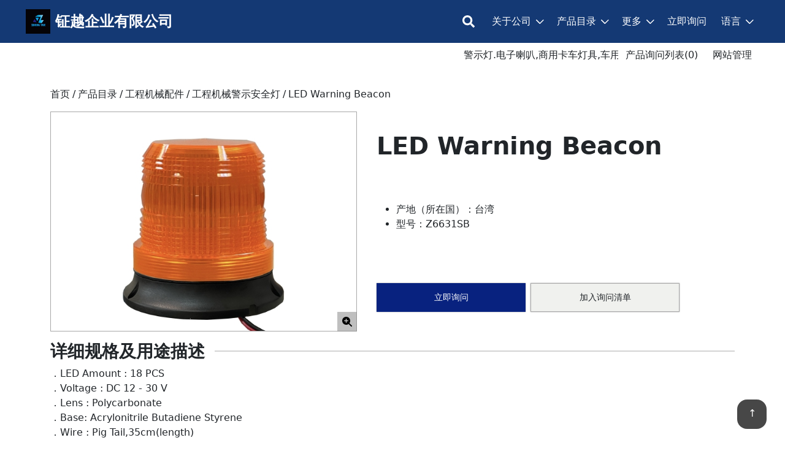

--- FILE ---
content_type: text/html
request_url: https://www.zheng-yue.com/gb/product/181308.html
body_size: 11878
content:





<!Doctype html>
<html lang="zh-Hans">
<head>
<meta charset="utf-8">
<meta http-equiv="X-UA-Compatible" content="IE=edge">
<meta name="viewport" content="width=device-width, initial-scale=1">

  <title>LED Warning Beacon | 工程机械警示安全灯 | 工程机械配件 | 钲越企业有限公司 | 产品资讯</title>
  
  <meta name="description" content="型号: Z6631SB | ．LED Amount : 18 PCS, ．Voltage : DC 12 - 30 V, ．Lens : Polycarbonate, ．Base: Acrylonitrile Butadiene Styrene, ．Wire : Pig Tail,35cm(length), ．Certification : IP65 / CE / RoHs, ．Size: 120(W)x110(H)mm,..." />

  <meta property="og:title" content="LED Warning Beacon | 工程机械警示安全灯 | 工程机械配件 | 钲越企业有限公司 | 产品资讯">
  <meta property="og:description" content="型号: Z6631SB | ．LED Amount : 18 PCS, ．Voltage : DC 12 - 30 V, ．Lens : Polycarbonate, ．Base: Acrylonitrile Butadiene Styrene, ．Wire : Pig Tail,35cm(length), ．Certification : IP65 / CE / RoHs, ．Size: 120(W)x110(H)mm,..." />
  <meta property="og:type" content="website">
  <meta property="og:image" content="https://www.cens.com/cens/supplier/17723/product/181308/BIG.jpg">
  <meta property="og:site_name" content="钲越企业有限公司">
  <meta property="og:street-address" content="220 新北市板桥区三民路2段193巷13号1楼"/>
	





































	<link rel="icon" href="//www.zheng-yue.com/LOGO.jpg" type="image/x-icon" />



	
	<link rel="canonical" href="//www.zheng-yue.com/gb/product/181308.html" />

  

  <link rel="stylesheet" href="https://www.cens.com/cens/rwd/030/css/bootstrap-reboot.min.css">
  <link rel="stylesheet" href="https://www.cens.com/cens/rwd/030/css/bootstrap-grid.min.css">
	<link rel="stylesheet" href="https://www.cens.com/cens/rwd/030/css/owl.carousel.min.css">
	<link rel="stylesheet" href="https://www.cens.com/cens/rwd/030/css/owl.theme.default.min.css">
  <link rel="stylesheet" href="https://www.cens.com/cens/rwd/030/css/base2.css">

	<style>
	#img-big {
    display: none;
    justify-content: center;
    align-items: center;
		position: fixed;
    background: #000000DD;
    width: 100%;
    height: 100%;
    z-index: 100;
    top: 0;
    left: 0;
		right: 0;
		bottom: 0;
	}
	#product-page-main {
	}
	#SpecAndDesc {
		display: grid;
    grid-template-columns: auto 1fr;
	}
	#SpecAndDesc:after {
		content: '';
		border-bottom: 1px solid var(--border-color);
    margin-left: 1rem;
    transform: translateY(-50%);
	}
	.pg-img-wrapper {
		display: flex;
		justify-content: center;
		z-index: 1;
	}
	.pg-mainimg {
		border: 1px solid var(--border-color);
	}
	.pg-info {
		word-break: break-all;
	}
	.detail {
		padding: 1rem 0 2rem;
	}
	.pg-img-zoomlink {position: relative; height: max-content;}
	.pg-img-zoomlink::after {
		content: "";
    background-color: #88888888;
    background-repeat: no-repeat;
    background-position: center;
    background-image: url('data:image/svg+xml,%3Csvg xmlns="http://www.w3.org/2000/svg" height="1em" viewBox="0 0 512 512"%3E%3Cpath d="M416 208c0 45.9-14.9 88.3-40 122.7L502.6 457.4c12.5 12.5 12.5 32.8 0 45.3s-32.8 12.5-45.3 0L330.7 376c-34.4 25.2-76.8 40-122.7 40C93.1 416 0 322.9 0 208S93.1 0 208 0S416 93.1 416 208zM184 296c0 13.3 10.7 24 24 24s24-10.7 24-24V232h64c13.3 0 24-10.7 24-24s-10.7-24-24-24H232V120c0-13.3-10.7-24-24-24s-24 10.7-24 24v64H120c-13.3 0-24 10.7-24 24s10.7 24 24 24h64v64z"/%3E%3C/svg%3E');
    width: 2rem;
    height: 2rem;
    position: absolute;
    right: 0;
    bottom: 0;
	}
	@media (min-width:992px) {
		.product-header {
				display: flex;
				justify-content: flex-start;
		}
		.pg-img-wrapper {
				flex: 0 1 auto;
		}
		.pg-info {
			flex: 0 1 50%;
			padding: 2rem;
			display: grid;
			align-content: space-between;
		}
	}
	</style>

	<!-- JS -->
	<script src="https://www.cens.com/cens/rwd/030/js/jquery-3.6.0.min.js"></script>
	<script src="https://www.cens.com/cens/rwd/030/js/bootstrap.min.js"></script>


<!-- JSON-LD -->
		<script type="application/ld+json">
		[{
			"@context" : "http://schema.org",
			"@type": "BreadcrumbList",
      "itemListElement": [{
        "@type": "ListItem",
        "position": 1,
        "name": "首页",
        "item": "//www.zheng-yue.com/gb/product/181308.htmlzh/home.html"
      },{
        "@type": "ListItem",
        "position": 2,
        "name": "工程机械警示安全灯",
        "item": "//www.zheng-yue.com/gb/product/181308.htmlzh/product/cate_26048_1.html"
      },{
        "@type": "ListItem",
        "position": 3,
        "name": "LED Warning Beacon"
      }]
		},{
			"@type" : "Product",
			"name" : "LED Warning Beacon",
			"image" : "https://www.cens.com/cens/supplier/17723/product/181308/BIG.jpg",
			"description" : "型号: Z6631SB | ．LED Amount : 18 PCS, ．Voltage : DC 12 - 30 V, ．Lens : Polycarbonate, ．Base: Acrylonitrile Butadiene Styrene, ．Wire : Pig Tail,35cm(length), ．Certification : IP65 / CE / RoHs, ．Size: 120(W)x110(H)mm,...",
			"offers" : {
				"@type" : "Offer",
				"url" : "//www.zheng-yue.com/gb/product/181308.htmlzh/product/181308.html",
				"availability": "in_stock",
				"seller": {
					"@type": "Organization",
					"name": "钲越企业有限公司"
				}
			}
		}]
		</script>
</head>

<body id="page-productmain" >

	<script type="text/javascript">
var cart, supid, objCart, objshowcart, objshowcart2;
$(function() {
	//localStorage.setItem("cart", "aa,bb,cc,dd,ee,FF,GG,HH");
	//localStorage.clear();

	// objshowcart = document.getElementById("showcart");
	// objshowcart.textContent = "(0)";
	// objshowcart2 = document.getElementById("showcart2");
	// objshowcart2.textContent = "(0)";
	$('.showcart').text("(0)");

	var objSupid = document.getElementById("f_SUP_ID");
	supid = objSupid.value;
	cart = localStorage["cart"+supid];
	if (cart == undefined) {
		cart = "";
	}
	objCart = document.getElementById("CART");
	objCart.value = cart;
	//alert("cart:"+objCart.value);

	if (objCart.value != "") {
		var aryPRD_ID =  objCart.value.split(",");
		// objshowcart.textContent = "(" + aryPRD_ID.length + ")";
		// objshowcart2.textContent = "(" + aryPRD_ID.length + ")";
		$('.showcart').text("(" + aryPRD_ID.length + ")");
		for (var i=0; i<aryPRD_ID.length; i++) {
			var PRD_ID = aryPRD_ID[i];
			ChangePRD(PRD_ID);
		}
	}

});

function AddCart(PRD_ID) {
	cart = objCart.value;
	if (cart.indexOf(PRD_ID) == -1) {
		if (cart == "") { cart = PRD_ID; }
		else { cart = cart + "," + PRD_ID; }
		ChangePRD(PRD_ID, 0);
	}
    else if(cart.indexOf(PRD_ID) >= 0){
		var aryPRD_ID = objCart.value.split(",");
		aryPRD_ID.splice(aryPRD_ID.indexOf(PRD_ID),1);
		cart = aryPRD_ID.toString();
		ChangePRD(PRD_ID, 1);
	}

	objCart.value = cart;
	if(objCart.value==''){
		$('.showcart').text("(0)");
	} else {
		var aryPRD_ID = objCart.value.split(",");
		$('.showcart').text("(" + aryPRD_ID.length + ")");
	}
	localStorage.setItem("cart"+supid, cart);
}

function ChangePRD(PRD_ID, unadded) {
var added_text = "已加入询问清单";
var unadded_text = "加入询问清单";

	var objCC = document.getElementById("cc"+PRD_ID);
	// if (objCC != null && unadded != 1) objCC.style = "background-color: rgb(187, 187, 187);";
	if (objCC != null && unadded != 1) {
        objCC.classList.add("selected");
        objCC.innerHTML = added_text;
    }
	else if (objCC != null && unadded == 1) {
        objCC.classList.remove("selected");
        objCC.innerHTML = unadded_text;
    }
	var objCC2 = document.getElementById("cc2"+PRD_ID);
	if (objCC2 != null && unadded != 1) objCC2.className = "btni fa fa-check-square-o";
	else if (objCC2 != null && unadded == 1) objCC2.className = "btni fa fa-shopping-cart";
	var objDD = document.getElementById("dd"+PRD_ID);
	if (objDD != null && unadded != 1) objDD.innerHTML = added_text;
	else if (objDD != null && unadded == 1) objDD.innerHTML = unadded_text;

	var objEE = document.getElementById("ee"+PRD_ID);
	if (objEE != null && unadded != 1) {
		objEE.style = "background-color: rgb(187, 187, 187);";
	} else if (objEE != null && unadded == 1) {
		objEE.style.background = "";
	}
	var objFF = document.getElementById("ff"+PRD_ID);
	if (objFF != null && unadded != 1) {
		objFF.className = "btni fa fa-check-square-o";
	} else if (objFF != null && unadded == 1) {
		objFF.className = "btni fa fa-shopping-cart";
	}
	var objFF2 = document.getElementById("ff2"+PRD_ID);
	if (objFF2 != null && unadded != 1) {
		objFF2.innerHTML = added_text;
	} else if (objFF2 != null && unadded == 1) {
		objFF2.innerHTML = unadded_text;
	}

}

function send() {
	if (typeof objPRD_ID !== 'undefined') {
		return;
		objCart.value = objPRD_ID.value;
	}

	if (objCart.value != "") {
		var obj = document.getElementById("frm_prodlist");
		obj.action = "/censv1/template/gb/AddCart";
		obj.submit();
	} else {
		alert("抱歉, 没有选择产品.");
	}
}
</script>
<form name="frm_prodlist" id="frm_prodlist" method="POST" action="">
    <input type="hidden" name="f_SUP_ID" id="f_SUP_ID" value="17723">
    <input type="hidden" name="TEMPLATE" id="TEMPLATE" value="aa_rwi030">
    <input type="hidden" name="CART" id="CART" value="">
</form>

<nav id="main-nav" class="navbar">
    <div class="container-fluid">
        
        <div class="supplier-title">
            
            <div class="supplier-logo">
                <a class="supplier-logo-link" href="../home.html">
                    <img src="https://www.cens.com/cens/supplier/17723/LOGO.jpg?xxx=1767761370471" alt="钲越企业有限公司 logo" class="standard-logo"/>
                </a>
            </div>
            
            
            <h2 class="supplier-name"><a href="../home.html">钲越企业有限公司</a></h2>
        </div>
        <div class="pc-icons">
            <a href="#" class="icon icon-search callsearch" aria-label="Toggle search bar" aria-expanded="false" aria-controls="search-wrapper"></a>
        </div>
        <div class="mobile-icons">
            <a href="#" class="icon icon-search callsearch" aria-label="Toggle search bar" aria-expanded="false" aria-controls="search-wrapper"></a>
            <a href="#" class="icon icon-bars callmenu" aria-label="Toggle mobile menu" aria-expanded="false" aria-controls="main-menu" data-bs-toggle="collapse" data-bs-target="#navbarSupportedContent" aria-controls="navbarSupportedContent"></a>
        </div>
        <div class="collapse navbar-collapse" id="navbarSupportedContent">
            <ul class="navbar-nav me-auto mb-2 mb-lg-0">
                
                <li class="nav-item dropdown">
                    <a class="nav-link dropdown-toggle" href="#" id="aboutDropdown" role="button"
                        data-bs-toggle="dropdown" aria-expanded="false">关于公司</a>
                    <div class="dropdown-menu" aria-labelledby="aboutDropdown">
                        <ul class="product-menu">
                            <li class="nav-item">
                                <a class="dropdown-item" href="../profile.html">公司简介</a>
                            </li>
                            
                            <li class="nav-item"><a class="dropdown-item" href="../whatsnew.html">最新讯息</a></li>
                            
                            
                        </ul>
                    </div>
                </li>
                <li class="nav-item dropdown">
                    <a class="nav-link dropdown-toggle" href="#" id="productDropdown" role="button"
                        data-bs-toggle="dropdown" aria-expanded="false">产品目录</a>
                        <div class="dropdown-menu fullwidth-menu" aria-labelledby="productDropdown">
                            <div class="menu-direction-control" style="">

                                <ul class="product-menu">
                                    
                                            <li class="nav-item"><a class="dropdown-item products-item" href="../product/cate_9227_1.html">
                                            商用汽车配件
                                             (79) 

                                            
                                            </a>
                                            <div class="product-nav active">
                                                <div class="product-grid">

                                                
                                                    <a class="pg-item" href="../product/74135.html">
                                                        <div class="pg-img">
                                                            <img src="https://www.cens.com/cens/supplier/17723/product/74135/MED.jpg?xxx=1767761370471" alt="车用触控开关 ">
                                                        </div>
                                                        <div class="pg-text">
                                                            <p>车用触控开关 </p>
                                                            <span>Z6900</span>
                                                        </div>
                                                    </a>
                                                    
                                                    <a class="pg-item" href="../product/74137.html">
                                                        <div class="pg-img">
                                                            <img src="https://www.cens.com/cens/supplier/17723/product/74137/MED.jpg?xxx=1767761370471" alt="车用触控开关">
                                                        </div>
                                                        <div class="pg-text">
                                                            <p>车用触控开关</p>
                                                            <span>Z1501</span>
                                                        </div>
                                                    </a>
                                                    
                                                    <a class="pg-item" href="../product/111474.html">
                                                        <div class="pg-img">
                                                            <img src="https://www.cens.com/cens/supplier/17723/product/111474/MED.jpg?xxx=1767761370471" alt="LED灯条">
                                                        </div>
                                                        <div class="pg-text">
                                                            <p>LED灯条</p>
                                                            <span>Z8600</span>
                                                        </div>
                                                    </a>
                                                    
                                                    <a class="pg-item" href="../product/116994.html">
                                                        <div class="pg-img">
                                                            <img src="https://www.cens.com/cens/supplier/17723/product/116994/MED.jpg?xxx=1767761370471" alt="LED灯条">
                                                        </div>
                                                        <div class="pg-text">
                                                            <p>LED灯条</p>
                                                            <span>Z8601-Rainbow(RGB) With controller</span>
                                                        </div>
                                                    </a>
                                                    
                                                    <a class="pg-item" href="../product/173946.html">
                                                        <div class="pg-img">
                                                            <img src="https://www.cens.com/cens/supplier/17723/product/173946/MED.jpg?xxx=1767761370471" alt="LED TAXI LIGHT">
                                                        </div>
                                                        <div class="pg-text">
                                                            <p>LED TAXI LIGHT</p>
                                                            <span>Z6842-LED</span>
                                                        </div>
                                                    </a>
                                                    
                                                    <a class="pg-item" href="../product/181271.html">
                                                        <div class="pg-img">
                                                            <img src="https://www.cens.com/cens/supplier/17723/product/181271/MED.jpg?xxx=1767761370471" alt="多功能感应辅助照明">
                                                        </div>
                                                        <div class="pg-text">
                                                            <p>多功能感应辅助照明</p>
                                                            <span>Z7619MS</span>
                                                        </div>
                                                    </a>
                                                    
                                                    <a class="pg-item" href="../product/181272.html">
                                                        <div class="pg-img">
                                                            <img src="https://www.cens.com/cens/supplier/17723/product/181272/MED.jpg?xxx=1767761370471" alt="多功能触控辅助照明">
                                                        </div>
                                                        <div class="pg-text">
                                                            <p>多功能触控辅助照明</p>
                                                            <span>Z7619SW</span>
                                                        </div>
                                                    </a>
                                                    
                                                    <a class="pg-item" href="../product/74073.html">
                                                        <div class="pg-img">
                                                            <img src="https://www.cens.com/cens/supplier/17723/product/74073/MED.jpg?xxx=1767761370471" alt="Day Time Running Light  ">
                                                        </div>
                                                        <div class="pg-text">
                                                            <p>Day Time Running Light  </p>
                                                            <span>Z6830</span>
                                                        </div>
                                                    </a>
                                                    
                                                    <a class="pg-item" href="../product/74662.html">
                                                        <div class="pg-img">
                                                            <img src="https://www.cens.com/cens/supplier/17723/product/74662/MED.jpg?xxx=1767761370471" alt="Day Time Running Light ">
                                                        </div>
                                                        <div class="pg-text">
                                                            <p>Day Time Running Light </p>
                                                            <span>Z6800</span>
                                                        </div>
                                                    </a>
                                                    
                                                    <a class="pg-item" href="../product/111267.html">
                                                        <div class="pg-img">
                                                            <img src="https://www.cens.com/cens/supplier/17723/product/111267/MED.jpg?xxx=1767761370471" alt="Day Time Running Light ">
                                                        </div>
                                                        <div class="pg-text">
                                                            <p>Day Time Running Light </p>
                                                            <span>Z6804</span>
                                                        </div>
                                                    </a>
                                                    
                                                    <a class="pg-item" href="../product/111473.html">
                                                        <div class="pg-img">
                                                            <img src="https://www.cens.com/cens/supplier/17723/product/111473/MED.jpg?xxx=1767761370471" alt="LED Light Strips ">
                                                        </div>
                                                        <div class="pg-text">
                                                            <p>LED Light Strips </p>
                                                            <span>Z8603</span>
                                                        </div>
                                                    </a>
                                                    
                                                    <a class="pg-item" href="../product/cate_9227_1.html">
                                                        <div class="pg-text">
                                                            <p class="show-more-text">显示更多产品...</p>
                                                        </div>
                                                    </a>
                                                    
                                                </div>
                                            </div>
                                            </li>
                                            
                                            <li class="nav-item"><a class="dropdown-item products-item" href="../product/cate_9228_1.html">
                                            工程机械配件
                                             (56) 

                                            
                                            </a>
                                            <div class="product-nav">
                                                <div class="product-grid">

                                                
                                                    <a class="pg-item" href="../product/126357.html">
                                                        <div class="pg-img">
                                                            <img src="https://www.cens.com/cens/supplier/17723/product/126357/MED.jpg?xxx=1767761370471" alt="照明灯">
                                                        </div>
                                                        <div class="pg-text">
                                                            <p>照明灯</p>
                                                            <span>Z6530-9 LED</span>
                                                        </div>
                                                    </a>
                                                    
                                                    <a class="pg-item" href="../product/126358.html">
                                                        <div class="pg-img">
                                                            <img src="https://www.cens.com/cens/supplier/17723/product/126358/MED.jpg?xxx=1767761370471" alt="照明灯">
                                                        </div>
                                                        <div class="pg-text">
                                                            <p>照明灯</p>
                                                            <span>Z6560-9 LED</span>
                                                        </div>
                                                    </a>
                                                    
                                                    <a class="pg-item" href="../product/126360.html">
                                                        <div class="pg-img">
                                                            <img src="https://www.cens.com/cens/supplier/17723/product/126360/MED.jpg?xxx=1767761370471" alt="照明灯 ">
                                                        </div>
                                                        <div class="pg-text">
                                                            <p>照明灯 </p>
                                                            <span>Z6323-14 LED</span>
                                                        </div>
                                                    </a>
                                                    
                                                    <a class="pg-item" href="../product/173957.html">
                                                        <div class="pg-img">
                                                            <img src="https://www.cens.com/cens/supplier/17723/product/173957/MED.jpg?xxx=1767761370471" alt="照明灯">
                                                        </div>
                                                        <div class="pg-text">
                                                            <p>照明灯</p>
                                                            <span>Z6340</span>
                                                        </div>
                                                    </a>
                                                    
                                                    <a class="pg-item" href="../product/173959.html">
                                                        <div class="pg-img">
                                                            <img src="https://www.cens.com/cens/supplier/17723/product/173959/MED.jpg?xxx=1767761370471" alt="照明灯">
                                                        </div>
                                                        <div class="pg-text">
                                                            <p>照明灯</p>
                                                            <span>Z6344</span>
                                                        </div>
                                                    </a>
                                                    
                                                    <a class="pg-item" href="../product/173964.html">
                                                        <div class="pg-img">
                                                            <img src="https://www.cens.com/cens/supplier/17723/product/173964/MED.jpg?xxx=1767761370471" alt="LED Work Light">
                                                        </div>
                                                        <div class="pg-text">
                                                            <p>LED Work Light</p>
                                                            <span>Z6501-72W</span>
                                                        </div>
                                                    </a>
                                                    
                                                    <a class="pg-item" href="../product/173965.html">
                                                        <div class="pg-img">
                                                            <img src="https://www.cens.com/cens/supplier/17723/product/173965/MED.jpg?xxx=1767761370471" alt="LED Work Light">
                                                        </div>
                                                        <div class="pg-text">
                                                            <p>LED Work Light</p>
                                                            <span>Z6500-36W</span>
                                                        </div>
                                                    </a>
                                                    
                                                    <a class="pg-item" href="../product/173972.html">
                                                        <div class="pg-img">
                                                            <img src="https://www.cens.com/cens/supplier/17723/product/173972/MED.jpg?xxx=1767761370471" alt="照明灯">
                                                        </div>
                                                        <div class="pg-text">
                                                            <p>照明灯</p>
                                                            <span>Z6530W</span>
                                                        </div>
                                                    </a>
                                                    
                                                    <a class="pg-item" href="../product/173973.html">
                                                        <div class="pg-img">
                                                            <img src="https://www.cens.com/cens/supplier/17723/product/173973/MED.jpg?xxx=1767761370471" alt="照明灯">
                                                        </div>
                                                        <div class="pg-text">
                                                            <p>照明灯</p>
                                                            <span>Z6506</span>
                                                        </div>
                                                    </a>
                                                    
                                                    <a class="pg-item" href="../product/173974.html">
                                                        <div class="pg-img">
                                                            <img src="https://www.cens.com/cens/supplier/17723/product/173974/MED.jpg?xxx=1767761370471" alt="照明灯">
                                                        </div>
                                                        <div class="pg-text">
                                                            <p>照明灯</p>
                                                            <span>Z6507</span>
                                                        </div>
                                                    </a>
                                                    
                                                    <a class="pg-item" href="../product/181274.html">
                                                        <div class="pg-img">
                                                            <img src="https://www.cens.com/cens/supplier/17723/product/181274/MED.jpg?xxx=1767761370471" alt="Snowplow Light">
                                                        </div>
                                                        <div class="pg-text">
                                                            <p>Snowplow Light</p>
                                                            <span>Z6516</span>
                                                        </div>
                                                    </a>
                                                    
                                                    <a class="pg-item" href="../product/cate_9228_1.html">
                                                        <div class="pg-text">
                                                            <p class="show-more-text">显示更多产品...</p>
                                                        </div>
                                                    </a>
                                                    
                                                </div>
                                            </div>
                                            </li>
                                            
                                            <li class="nav-item"><a class="dropdown-item products-item" href="../product/cate_21595_1.html">
                                            船舶配件
                                             (3) 

                                            
                                            </a>
                                            <div class="product-nav">
                                                <div class="product-grid">

                                                
                                                    <a class="pg-item" href="../product/126375.html">
                                                        <div class="pg-img">
                                                            <img src="https://www.cens.com/cens/supplier/17723/product/126375/MED.jpg?xxx=1767761370471" alt="Marker / Clearance LED Lights ">
                                                        </div>
                                                        <div class="pg-text">
                                                            <p>Marker / Clearance LED Lights </p>
                                                            <span>Z6392</span>
                                                        </div>
                                                    </a>
                                                    
                                                    <a class="pg-item" href="../product/173951.html">
                                                        <div class="pg-img">
                                                            <img src="https://www.cens.com/cens/supplier/17723/product/173951/MED.jpg?xxx=1767761370471" alt="Car Stop Light">
                                                        </div>
                                                        <div class="pg-text">
                                                            <p>Car Stop Light</p>
                                                            <span>Z6391-6</span>
                                                        </div>
                                                    </a>
                                                    
                                                    <a class="pg-item" href="../product/173958.html">
                                                        <div class="pg-img">
                                                            <img src="https://www.cens.com/cens/supplier/17723/product/173958/MED.jpg?xxx=1767761370471" alt="照明灯">
                                                        </div>
                                                        <div class="pg-text">
                                                            <p>照明灯</p>
                                                            <span>Z6342</span>
                                                        </div>
                                                    </a>
                                                    
                                                </div>
                                            </div>
                                            </li>
                                            
                                            <li class="nav-item"><a class="dropdown-item products-item" href="../product/cate_19549_1.html">
                                            全地形越野车照明灯
                                             (7) 

                                            
                                            </a>
                                            <div class="product-nav">
                                                <div class="product-grid">

                                                
                                                    <a class="pg-item" href="../product/123357.html">
                                                        <div class="pg-img">
                                                            <img src="https://www.cens.com/cens/supplier/17723/product/123357/MED.jpg?xxx=1767761370471" alt="照明灯">
                                                        </div>
                                                        <div class="pg-text">
                                                            <p>照明灯</p>
                                                            <span>Z6500-7</span>
                                                        </div>
                                                    </a>
                                                    
                                                    <a class="pg-item" href="../product/126359.html">
                                                        <div class="pg-img">
                                                            <img src="https://www.cens.com/cens/supplier/17723/product/126359/MED.jpg?xxx=1767761370471" alt="照明灯 ">
                                                        </div>
                                                        <div class="pg-text">
                                                            <p>照明灯 </p>
                                                            <span>Z6343-16 LED</span>
                                                        </div>
                                                    </a>
                                                    
                                                    <a class="pg-item" href="../product/173925.html">
                                                        <div class="pg-img">
                                                            <img src="https://www.cens.com/cens/supplier/17723/product/173925/MED.jpg?xxx=1767761370471" alt="240W LED WORK LIGHT BAR">
                                                        </div>
                                                        <div class="pg-text">
                                                            <p>240W LED WORK LIGHT BAR</p>
                                                            <span>Z6504</span>
                                                        </div>
                                                    </a>
                                                    
                                                    <a class="pg-item" href="../product/173960.html">
                                                        <div class="pg-img">
                                                            <img src="https://www.cens.com/cens/supplier/17723/product/173960/MED.jpg?xxx=1767761370471" alt="LED Work Light">
                                                        </div>
                                                        <div class="pg-text">
                                                            <p>LED Work Light</p>
                                                            <span>Z6503-180W</span>
                                                        </div>
                                                    </a>
                                                    
                                                    <a class="pg-item" href="../product/173961.html">
                                                        <div class="pg-img">
                                                            <img src="https://www.cens.com/cens/supplier/17723/product/173961/MED.jpg?xxx=1767761370471" alt="LED Work Light">
                                                        </div>
                                                        <div class="pg-text">
                                                            <p>LED Work Light</p>
                                                            <span>Z6505-288W</span>
                                                        </div>
                                                    </a>
                                                    
                                                    <a class="pg-item" href="../product/173962.html">
                                                        <div class="pg-img">
                                                            <img src="https://www.cens.com/cens/supplier/17723/product/173962/MED.jpg?xxx=1767761370471" alt="LED Work Light">
                                                        </div>
                                                        <div class="pg-text">
                                                            <p>LED Work Light</p>
                                                            <span>Z6504-240W</span>
                                                        </div>
                                                    </a>
                                                    
                                                    <a class="pg-item" href="../product/173963.html">
                                                        <div class="pg-img">
                                                            <img src="https://www.cens.com/cens/supplier/17723/product/173963/MED.jpg?xxx=1767761370471" alt="LED WORK LIGHT">
                                                        </div>
                                                        <div class="pg-text">
                                                            <p>LED WORK LIGHT</p>
                                                            <span>Z6502-120W</span>
                                                        </div>
                                                    </a>
                                                    
                                                </div>
                                            </div>
                                            </li>
                                            
                                            <li class="nav-item"><a class="dropdown-item products-item" href="../product/cate_9358_1.html">
                                            摩托车
                                             (2) 

                                            
                                            </a>
                                            <div class="product-nav">
                                                <div class="product-grid">

                                                
                                                    <a class="pg-item" href="../product/161365.html">
                                                        <div class="pg-img">
                                                            <img src="https://www.cens.com/cens/supplier/17723/product/161365/MED.jpg?xxx=1767761370471" alt="Motocycle Helmet Warning Light">
                                                        </div>
                                                        <div class="pg-text">
                                                            <p>Motocycle Helmet Warning Light</p>
                                                            <span>Z8504</span>
                                                        </div>
                                                    </a>
                                                    
                                                    <a class="pg-item" href="../product/173945.html">
                                                        <div class="pg-img">
                                                            <img src="https://www.cens.com/cens/supplier/17723/product/173945/MED.jpg?xxx=1767761370471" alt="Motorcycle License Plate Light">
                                                        </div>
                                                        <div class="pg-text">
                                                            <p>Motorcycle License Plate Light</p>
                                                            <span>Z8500</span>
                                                        </div>
                                                    </a>
                                                    
                                                </div>
                                            </div>
                                            </li>
                                            
                                            <li class="nav-item"><a class="dropdown-item products-item" href="../product/cate_23511_1.html">
                                            汽车外饰配件
                                             (1) 

                                            
                                            </a>
                                            <div class="product-nav">
                                                <div class="product-grid">

                                                
                                                    <a class="pg-item" href="../product/174008.html">
                                                        <div class="pg-img">
                                                            <img src="https://www.cens.com/cens/supplier/17723/product/174008/MED.jpg?xxx=1767761370471" alt="LED Dome Light">
                                                        </div>
                                                        <div class="pg-text">
                                                            <p>LED Dome Light</p>
                                                            <span>Z6926</span>
                                                        </div>
                                                    </a>
                                                    
                                                </div>
                                            </div>
                                            </li>
                                            
                                            <li class="nav-item"><a class="dropdown-item products-item" href="../product/cate_23512_1.html">
                                            汽车内装配件
                                             (1) 

                                            
                                            </a>
                                            <div class="product-nav">
                                                <div class="product-grid">

                                                
                                                    <a class="pg-item" href="../product/111269.html">
                                                        <div class="pg-img">
                                                            <img src="https://www.cens.com/cens/supplier/17723/product/111269/MED.jpg?xxx=1767761370471" alt="ZY-828  ">
                                                        </div>
                                                        <div class="pg-text">
                                                            <p>ZY-828  </p>
                                                            <span>Z6840</span>
                                                        </div>
                                                    </a>
                                                    
                                                </div>
                                            </div>
                                            </li>
                                            
                                            <li class="nav-item"><a class="dropdown-item products-item" href="../product/cate_23513_1.html">
                                            Products
                                             (4) 

                                            
                                            </a>
                                            <div class="product-nav">
                                                <div class="product-grid">

                                                
                                                    <a class="pg-item" href="../product/112357.html">
                                                        <div class="pg-img">
                                                            <img src="https://www.cens.com/cens/supplier/17723/product/112357/MED.jpg?xxx=1767761370471" alt="4" Round LED Truck Light ">
                                                        </div>
                                                        <div class="pg-text">
                                                            <p>4" Round LED Truck Light </p>
                                                            <span>Z6363</span>
                                                        </div>
                                                    </a>
                                                    
                                                    <a class="pg-item" href="../product/156781.html">
                                                        <div class="pg-img">
                                                            <img src="https://www.cens.com/cens/supplier/17723/product/156781/MED.jpg?xxx=1767761370471" alt=" ">
                                                        </div>
                                                        <div class="pg-text">
                                                            <p> </p>
                                                            <span>Z6832 </span>
                                                        </div>
                                                    </a>
                                                    
                                                    <a class="pg-item" href="../product/173928.html">
                                                        <div class="pg-img">
                                                            <img src="https://www.cens.com/cens/supplier/17723/product/173928/MED.jpg?xxx=1767761370471" alt="Car Turning Light">
                                                        </div>
                                                        <div class="pg-text">
                                                            <p>Car Turning Light</p>
                                                            <span>Z6265</span>
                                                        </div>
                                                    </a>
                                                    
                                                    <a class="pg-item" href="../product/173935.html">
                                                        <div class="pg-img">
                                                            <img src="https://www.cens.com/cens/supplier/17723/product/173935/MED.jpg?xxx=1767761370471" alt="Car Stop Light">
                                                        </div>
                                                        <div class="pg-text">
                                                            <p>Car Stop Light</p>
                                                            <span>Z6296</span>
                                                        </div>
                                                    </a>
                                                    
                                                </div>
                                            </div>
                                            </li>
                                            
                                    
                                    <li class="nav-item">
                                        <a class="dropdown-item" href="../product/index1.html">全部产品</a>
                                    </li>
                                </ul>
                            </div>
                        </div>
                </li>
                
                <li class="nav-item dropdown">
                    <a class="nav-link dropdown-toggle " href="#" id="moreAbout" role="button"
                        data-bs-toggle="dropdown" aria-expanded="false">更多</a>
                    <div class="dropdown-menu" aria-labelledby="moreAbout">
                        <ul class="product-menu">
                            
                            
                            
                            <li class="nav-item"><a class="dropdown-item" href="../showinfo.html">展览讯息</a></li>
                            
                            
                            
                            <li class="nav-item"><a class="dropdown-item" href="../avi.html">影片专区</a></li>
                            
                            
                            
                        </ul>
                    </div>
                </li>
                
                
                <li class="nav-item">
                    <a class="nav-link" href="/censv1/template/gb/AddInquiry?f_SUP_ID=17723&TEMPLATE=aa_rwi030&f_REF_URL=../">立即询问</a>
                </li>
                <div class="d-block d-lg-none">
                    <hr>
                    <li class="nav-item">
                        <a class="nav-link" href="javascript:send();">产品询问列表 <span class="showcart">(100)</span></a>
                    </li>
                    

                    
                    <li class="nav-item"><a class="nav-link" href="https://vip.cens.com/censv1/vip/login.jsp">网站管理</a></li>
                </div>
                
                <li class="nav-item dropdown">
                    <a class="nav-link dropdown-toggle" href="#" id="aboutDropdown" role="button" data-bs-toggle="dropdown" aria-expanded="false">语言</a>
                    <div class="dropdown-menu" aria-labelledby="productDropdown">
                        <ul class="product-menu">
                            <li class="nav-item"><a class="dropdown-item" href="../../home.html">English</a></li>
                            <li class="nav-item"><NOCONVERT><a class="dropdown-item" href="../../zh/home.html">繁体中文</a></NOCONVERT></li>
                            <li class="nav-item"><a class="dropdown-item" href="../../gb/home.html">简体中文</a></li>
                            
                        </ul>
                    </div>
                </li>
            </ul>




        </div>
    </div>
</nav>

<div id="search-wrapper">
    <div class="overlay-search">
        <h3 class="search-title">产品搜寻</h3>
        <form role="search" class="search-form" name="ke" id="ke" method="get" action="/censv1/template/gb/rwi_search_result.jsp">
            <div class="search-form-content">
                <input type="search" value="" name="keyword" id="keyword" class="search-input" placeholder="搜索..." required="" aria-required="true" aria-label="搜索...">
                <div class="search-button">
                    <input type="submit" class="search-submit icon-search" aria-label="搜寻" value="">
                </div>
            </div>
            <input type="hidden" name="SUP_ID" id="SUP_ID" value="17723">
            <input type="hidden" name="f_REF_URL" id="f_REF_URL" value="../">
            <input type="hidden" name="template" id="template" value="aa_rwi030">
        </form>
        <a href="#" role="button"aria-label="Close Search" class="close-search"></a>
    </div>
</div>
<script>
    $(function(){

        $(".products-item").hover(function () {
                $(".product-nav").removeClass("active");
            $(this).next(".product-nav").addClass("active");
            })

        $(".callsearch").on("click", function (e) {
            e.preventDefault();
            $("#search-wrapper").addClass('open');
            $('.overlay-search').css("top","0");
            $('#keyword').focus();
            e.stopPropagation();
        })
        
        $("#search-wrapper, .close-search").on("click keyup", function (event) {
            if (event.target == this || event.target.className == 'close' || event.keyCode == 27) {
                $("#search-wrapper").removeClass('open');
            }
        })
    })
</script>

	<nav id="sub-nav" class="navbar">
    <div class="container-fluid">
        <div id="marquee"><p>警示灯.电子喇叭,商用卡车灯具,车用配件,继电器,LED照明,车用模组 专业工厂</p></div>
        <ul class="nav d-none d-lg-flex">
            <li class="nav-item">
                <a class="nav-link" href="javascript:send();">产品询问列表 <span class="showcart">(100)</span></a>
            </li>
            

            
            <li class="nav-item"><a class="nav-link" href="https://vip.cens.com/censv1/vip/login.jsp">网站管理</a></li>
        </ul>
    </div>
</nav>

	<div class="container">
		<div class="whiteMaru"></div>
		<!-- 面包屑 -->
		<ul class="breadcrumb">
			<li><a href="../home.html">首页</a></li>
			<li><a href="../product/index1.html">产品目录</a></li>
			<li><a href="cate_9228_1.html">工程机械配件</a></li>
			<li><a href="cate_26048_1.html">工程机械警示安全灯</a></li>
			<li class="active"><a href="#">LED Warning Beacon</a></li>
		</ul>
	</div>
  <main id="main">
		<script language="javascript">
			var IS_SHOW_PRODUCT = "Y";
		</script>
		
		<article id="product-page-main">
			<div class="container">
				<header class="product-header">
					<div class="pg-img-wrapper">
						<a class="pg-img-zoomlink" href="#img-big"><img class="pg-mainimg" width="500" height="500" alt="LED Warning Beacon" src="https://www.cens.com/cens/supplier/17723/product/181308/BIG.jpg"></a>
					</div>
					<div class="pg-info">
						
						<h1 id="ProductName">LED Warning Beacon</h1>
						
						<ul class="pro-info">
							
							<li>产地（所在国）：<span>台湾</span></li>
							
							
							<li>型号：<span>Z6631SB</span></li>
							
							
							
							
							
							
							
						</ul>
						<div class="pdBuGroup">
							<a class="pd-btn btnInquire" href="/censv1/template/gb/AddInquiry?f_SUP_ID=17723&PRD_ID=181308&TEMPLATE=aa_rwi030">立即询问</a>
							<a class="pd-btn btnAddCart" href="javascript:AddCart('181308')" id="ee181308">加入询问清单</a>
						</div>
					</div>
				</header>
			</div>
			<article class="detail">
				<div class="container">
				
				<h3 id="SpecAndDesc">详细规格及用途描述</h3>
				<div class="pg-desc">
						
						<p>
							．LED Amount : 18 PCS
<br />
．Voltage : DC 12 - 30 V
<br />
．Lens : Polycarbonate
<br />
．Base: Acrylonitrile Butadiene Styrene
<br />
．Wire : Pig Tail,35cm(length)
<br />
．Certification : IP65 / CE / RoHs
<br />
．Size: 120(W)x110(H)mm
<br />
．Packing : White Box

						</p>
						

						

						
					</div>
				</div>
			</article>
		</article>

		
		
		<aside id="related">
			<div class="container text-center">
					<h3>相关产品</h3>
			</div>

			<div id="related-list" class="owl-carousel">
				
				<div class="related-item">
						<a class="pdInSlideImg" href="111281.html">
								<img src="https://www.cens.com/cens/supplier/17723/product/111281/MED.jpg?xxx=1767761370471" alt="Strobe Warning Light ">
						</a>
						<div class="related-product_info">
							<h6><a href="111281.html">Strobe Warning Light </a></h6>
							<div class="add-to-cart">
								<button class="btn btnAddCart" onclick="AddCart('111281');" id="cc111281"> 加入询问清单</button>
							</div>
						</div>
				</div>
				
				<div class="related-item">
						<a class="pdInSlideImg" href="111642.html">
								<img src="https://www.cens.com/cens/supplier/17723/product/111642/MED.jpg?xxx=1767761370471" alt="Strobe Warning Light ">
						</a>
						<div class="related-product_info">
							<h6><a href="111642.html">Strobe Warning Light </a></h6>
							<div class="add-to-cart">
								<button class="btn btnAddCart" onclick="AddCart('111642');" id="cc111642"> 加入询问清单</button>
							</div>
						</div>
				</div>
				
				<div class="related-item">
						<a class="pdInSlideImg" href="112117.html">
								<img src="https://www.cens.com/cens/supplier/17723/product/112117/MED.jpg?xxx=1767761370471" alt="LED Warning Light ">
						</a>
						<div class="related-product_info">
							<h6><a href="112117.html">LED Warning Light </a></h6>
							<div class="add-to-cart">
								<button class="btn btnAddCart" onclick="AddCart('112117');" id="cc112117"> 加入询问清单</button>
							</div>
						</div>
				</div>
				
				<div class="related-item">
						<a class="pdInSlideImg" href="131924.html">
								<img src="https://www.cens.com/cens/supplier/17723/product/131924/MED.jpg?xxx=1767761370471" alt="LED Rotary Warning Light ">
						</a>
						<div class="related-product_info">
							<h6><a href="131924.html">LED Rotary Warning Light </a></h6>
							<div class="add-to-cart">
								<button class="btn btnAddCart" onclick="AddCart('131924');" id="cc131924"> 加入询问清单</button>
							</div>
						</div>
				</div>
				
				<div class="related-item">
						<a class="pdInSlideImg" href="149310.html">
								<img src="https://www.cens.com/cens/supplier/17723/product/149310/MED.jpg?xxx=1767761370471" alt="Strobe Warning Light ">
						</a>
						<div class="related-product_info">
							<h6><a href="149310.html">Strobe Warning Light </a></h6>
							<div class="add-to-cart">
								<button class="btn btnAddCart" onclick="AddCart('149310');" id="cc149310"> 加入询问清单</button>
							</div>
						</div>
				</div>
				
				<div class="related-item">
						<a class="pdInSlideImg" href="149311.html">
								<img src="https://www.cens.com/cens/supplier/17723/product/149311/MED.jpg?xxx=1767761370471" alt="Strobe Warning Light ">
						</a>
						<div class="related-product_info">
							<h6><a href="149311.html">Strobe Warning Light </a></h6>
							<div class="add-to-cart">
								<button class="btn btnAddCart" onclick="AddCart('149311');" id="cc149311"> 加入询问清单</button>
							</div>
						</div>
				</div>
				
				<div class="related-item">
						<a class="pdInSlideImg" href="149312.html">
								<img src="https://www.cens.com/cens/supplier/17723/product/149312/MED.jpg?xxx=1767761370471" alt="Strobe Warning Light ">
						</a>
						<div class="related-product_info">
							<h6><a href="149312.html">Strobe Warning Light </a></h6>
							<div class="add-to-cart">
								<button class="btn btnAddCart" onclick="AddCart('149312');" id="cc149312"> 加入询问清单</button>
							</div>
						</div>
				</div>
				
				<div class="related-item">
						<a class="pdInSlideImg" href="149313.html">
								<img src="https://www.cens.com/cens/supplier/17723/product/149313/MED.jpg?xxx=1767761370471" alt="Strobe Warning Light ">
						</a>
						<div class="related-product_info">
							<h6><a href="149313.html">Strobe Warning Light </a></h6>
							<div class="add-to-cart">
								<button class="btn btnAddCart" onclick="AddCart('149313');" id="cc149313"> 加入询问清单</button>
							</div>
						</div>
				</div>
				
				<div class="related-item">
						<a class="pdInSlideImg" href="149315.html">
								<img src="https://www.cens.com/cens/supplier/17723/product/149315/MED.jpg?xxx=1767761370471" alt="LED Warning Light ">
						</a>
						<div class="related-product_info">
							<h6><a href="149315.html">LED Warning Light </a></h6>
							<div class="add-to-cart">
								<button class="btn btnAddCart" onclick="AddCart('149315');" id="cc149315"> 加入询问清单</button>
							</div>
						</div>
				</div>
				
				<div class="related-item">
						<a class="pdInSlideImg" href="149317.html">
								<img src="https://www.cens.com/cens/supplier/17723/product/149317/MED.jpg?xxx=1767761370471" alt="LED Warning Light ">
						</a>
						<div class="related-product_info">
							<h6><a href="149317.html">LED Warning Light </a></h6>
							<div class="add-to-cart">
								<button class="btn btnAddCart" onclick="AddCart('149317');" id="cc149317"> 加入询问清单</button>
							</div>
						</div>
				</div>
				
				<div class="related-item">
						<a class="pdInSlideImg" href="149318.html">
								<img src="https://www.cens.com/cens/supplier/17723/product/149318/MED.jpg?xxx=1767761370471" alt="LED Warning Light ">
						</a>
						<div class="related-product_info">
							<h6><a href="149318.html">LED Warning Light </a></h6>
							<div class="add-to-cart">
								<button class="btn btnAddCart" onclick="AddCart('149318');" id="cc149318"> 加入询问清单</button>
							</div>
						</div>
				</div>
				
				<div class="related-item">
						<a class="pdInSlideImg" href="149319.html">
								<img src="https://www.cens.com/cens/supplier/17723/product/149319/MED.jpg?xxx=1767761370471" alt="LED Warning Light ">
						</a>
						<div class="related-product_info">
							<h6><a href="149319.html">LED Warning Light </a></h6>
							<div class="add-to-cart">
								<button class="btn btnAddCart" onclick="AddCart('149319');" id="cc149319"> 加入询问清单</button>
							</div>
						</div>
				</div>
				
				<div class="related-item">
						<a class="pdInSlideImg" href="149320.html">
								<img src="https://www.cens.com/cens/supplier/17723/product/149320/MED.jpg?xxx=1767761370471" alt="LED Warning Light ">
						</a>
						<div class="related-product_info">
							<h6><a href="149320.html">LED Warning Light </a></h6>
							<div class="add-to-cart">
								<button class="btn btnAddCart" onclick="AddCart('149320');" id="cc149320"> 加入询问清单</button>
							</div>
						</div>
				</div>
				
				<div class="related-item">
						<a class="pdInSlideImg" href="149321.html">
								<img src="https://www.cens.com/cens/supplier/17723/product/149321/MED.jpg?xxx=1767761370471" alt="LED Warning Light ">
						</a>
						<div class="related-product_info">
							<h6><a href="149321.html">LED Warning Light </a></h6>
							<div class="add-to-cart">
								<button class="btn btnAddCart" onclick="AddCart('149321');" id="cc149321"> 加入询问清单</button>
							</div>
						</div>
				</div>
				
				<div class="related-item">
						<a class="pdInSlideImg" href="151237.html">
								<img src="https://www.cens.com/cens/supplier/17723/product/151237/MED.jpg?xxx=1767761370471" alt="LED Rotary Warning Light ">
						</a>
						<div class="related-product_info">
							<h6><a href="151237.html">LED Rotary Warning Light </a></h6>
							<div class="add-to-cart">
								<button class="btn btnAddCart" onclick="AddCart('151237');" id="cc151237"> 加入询问清单</button>
							</div>
						</div>
				</div>
				
				<div class="related-item">
						<a class="pdInSlideImg" href="173921.html">
								<img src="https://www.cens.com/cens/supplier/17723/product/173921/MED.jpg?xxx=1767761370471" alt="LED Warning Light">
						</a>
						<div class="related-product_info">
							<h6><a href="173921.html">LED Warning Light</a></h6>
							<div class="add-to-cart">
								<button class="btn btnAddCart" onclick="AddCart('173921');" id="cc173921"> 加入询问清单</button>
							</div>
						</div>
				</div>
				
				<div class="related-item">
						<a class="pdInSlideImg" href="173922.html">
								<img src="https://www.cens.com/cens/supplier/17723/product/173922/MED.jpg?xxx=1767761370471" alt="LED Warning Light">
						</a>
						<div class="related-product_info">
							<h6><a href="173922.html">LED Warning Light</a></h6>
							<div class="add-to-cart">
								<button class="btn btnAddCart" onclick="AddCart('173922');" id="cc173922"> 加入询问清单</button>
							</div>
						</div>
				</div>
				
				<div class="related-item">
						<a class="pdInSlideImg" href="173923.html">
								<img src="https://www.cens.com/cens/supplier/17723/product/173923/MED.jpg?xxx=1767761370471" alt="Rotary Warning Light">
						</a>
						<div class="related-product_info">
							<h6><a href="173923.html">Rotary Warning Light</a></h6>
							<div class="add-to-cart">
								<button class="btn btnAddCart" onclick="AddCart('173923');" id="cc173923"> 加入询问清单</button>
							</div>
						</div>
				</div>
				
				<div class="related-item">
						<a class="pdInSlideImg" href="173929.html">
								<img src="https://www.cens.com/cens/supplier/17723/product/173929/MED.jpg?xxx=1767761370471" alt="Led Warning Light">
						</a>
						<div class="related-product_info">
							<h6><a href="173929.html">Led Warning Light</a></h6>
							<div class="add-to-cart">
								<button class="btn btnAddCart" onclick="AddCart('173929');" id="cc173929"> 加入询问清单</button>
							</div>
						</div>
				</div>
				
				<div class="related-item">
						<a class="pdInSlideImg" href="173953.html">
								<img src="https://www.cens.com/cens/supplier/17723/product/173953/MED.jpg?xxx=1767761370471" alt="">
						</a>
						<div class="related-product_info">
							<h6><a href="173953.html"></a></h6>
							<div class="add-to-cart">
								<button class="btn btnAddCart" onclick="AddCart('173953');" id="cc173953"> 加入询问清单</button>
							</div>
						</div>
				</div>
				
				<div class="related-item">
						<a class="pdInSlideImg" href="173966.html">
								<img src="https://www.cens.com/cens/supplier/17723/product/173966/MED.jpg?xxx=1767761370471" alt="LED Warning Light">
						</a>
						<div class="related-product_info">
							<h6><a href="173966.html">LED Warning Light</a></h6>
							<div class="add-to-cart">
								<button class="btn btnAddCart" onclick="AddCart('173966');" id="cc173966"> 加入询问清单</button>
							</div>
						</div>
				</div>
				
				<div class="related-item">
						<a class="pdInSlideImg" href="173967.html">
								<img src="https://www.cens.com/cens/supplier/17723/product/173967/MED.jpg?xxx=1767761370471" alt="LED Warning Light">
						</a>
						<div class="related-product_info">
							<h6><a href="173967.html">LED Warning Light</a></h6>
							<div class="add-to-cart">
								<button class="btn btnAddCart" onclick="AddCart('173967');" id="cc173967"> 加入询问清单</button>
							</div>
						</div>
				</div>
				
				<div class="related-item">
						<a class="pdInSlideImg" href="173968.html">
								<img src="https://www.cens.com/cens/supplier/17723/product/173968/MED.jpg?xxx=1767761370471" alt="">
						</a>
						<div class="related-product_info">
							<h6><a href="173968.html"></a></h6>
							<div class="add-to-cart">
								<button class="btn btnAddCart" onclick="AddCart('173968');" id="cc173968"> 加入询问清单</button>
							</div>
						</div>
				</div>
				
				<div class="related-item">
						<a class="pdInSlideImg" href="173969.html">
								<img src="https://www.cens.com/cens/supplier/17723/product/173969/MED.jpg?xxx=1767761370471" alt="">
						</a>
						<div class="related-product_info">
							<h6><a href="173969.html"></a></h6>
							<div class="add-to-cart">
								<button class="btn btnAddCart" onclick="AddCart('173969');" id="cc173969"> 加入询问清单</button>
							</div>
						</div>
				</div>
				
				<div class="related-item">
						<a class="pdInSlideImg" href="173970.html">
								<img src="https://www.cens.com/cens/supplier/17723/product/173970/MED.jpg?xxx=1767761370471" alt="">
						</a>
						<div class="related-product_info">
							<h6><a href="173970.html"></a></h6>
							<div class="add-to-cart">
								<button class="btn btnAddCart" onclick="AddCart('173970');" id="cc173970"> 加入询问清单</button>
							</div>
						</div>
				</div>
				
				<div class="related-item">
						<a class="pdInSlideImg" href="173971.html">
								<img src="https://www.cens.com/cens/supplier/17723/product/173971/MED.jpg?xxx=1767761370471" alt="">
						</a>
						<div class="related-product_info">
							<h6><a href="173971.html"></a></h6>
							<div class="add-to-cart">
								<button class="btn btnAddCart" onclick="AddCart('173971');" id="cc173971"> 加入询问清单</button>
							</div>
						</div>
				</div>
				
				<div class="related-item">
						<a class="pdInSlideImg" href="173979.html">
								<img src="https://www.cens.com/cens/supplier/17723/product/173979/MED.jpg?xxx=1767761370471" alt="LED Warning Light">
						</a>
						<div class="related-product_info">
							<h6><a href="173979.html">LED Warning Light</a></h6>
							<div class="add-to-cart">
								<button class="btn btnAddCart" onclick="AddCart('173979');" id="cc173979"> 加入询问清单</button>
							</div>
						</div>
				</div>
				
				<div class="related-item">
						<a class="pdInSlideImg" href="173980.html">
								<img src="https://www.cens.com/cens/supplier/17723/product/173980/MED.jpg?xxx=1767761370471" alt="Strobe Light">
						</a>
						<div class="related-product_info">
							<h6><a href="173980.html">Strobe Light</a></h6>
							<div class="add-to-cart">
								<button class="btn btnAddCart" onclick="AddCart('173980');" id="cc173980"> 加入询问清单</button>
							</div>
						</div>
				</div>
				
				<div class="related-item">
						<a class="pdInSlideImg" href="173999.html">
								<img src="https://www.cens.com/cens/supplier/17723/product/173999/MED.jpg?xxx=1767761370471" alt="LED Warning Light Bar">
						</a>
						<div class="related-product_info">
							<h6><a href="173999.html">LED Warning Light Bar</a></h6>
							<div class="add-to-cart">
								<button class="btn btnAddCart" onclick="AddCart('173999');" id="cc173999"> 加入询问清单</button>
							</div>
						</div>
				</div>
				
				<div class="related-item">
						<a class="pdInSlideImg" href="179887.html">
								<img src="https://www.cens.com/cens/supplier/17723/product/179887/MED.jpg?xxx=1767761370471" alt="">
						</a>
						<div class="related-product_info">
							<h6><a href="179887.html"></a></h6>
							<div class="add-to-cart">
								<button class="btn btnAddCart" onclick="AddCart('179887');" id="cc179887"> 加入询问清单</button>
							</div>
						</div>
				</div>
				
				<div class="related-item">
						<a class="pdInSlideImg" href="181306.html">
								<img src="https://www.cens.com/cens/supplier/17723/product/181306/MED.jpg?xxx=1767761370471" alt="">
						</a>
						<div class="related-product_info">
							<h6><a href="181306.html"></a></h6>
							<div class="add-to-cart">
								<button class="btn btnAddCart" onclick="AddCart('181306');" id="cc181306"> 加入询问清单</button>
							</div>
						</div>
				</div>
				
				<div class="related-item">
						<a class="pdInSlideImg" href="181337.html">
								<img src="https://www.cens.com/cens/supplier/17723/product/181337/MED.jpg?xxx=1767761370471" alt="">
						</a>
						<div class="related-product_info">
							<h6><a href="181337.html"></a></h6>
							<div class="add-to-cart">
								<button class="btn btnAddCart" onclick="AddCart('181337');" id="cc181337"> 加入询问清单</button>
							</div>
						</div>
				</div>
				
				<div class="related-item">
						<a class="pdInSlideImg" href="181338.html">
								<img src="https://www.cens.com/cens/supplier/17723/product/181338/MED.jpg?xxx=1767761370471" alt="">
						</a>
						<div class="related-product_info">
							<h6><a href="181338.html"></a></h6>
							<div class="add-to-cart">
								<button class="btn btnAddCart" onclick="AddCart('181338');" id="cc181338"> 加入询问清单</button>
							</div>
						</div>
				</div>
				
				<div class="related-item">
						<a class="pdInSlideImg" href="182009.html">
								<img src="https://www.cens.com/cens/supplier/17723/product/182009/MED.jpg?xxx=1767761370471" alt="">
						</a>
						<div class="related-product_info">
							<h6><a href="182009.html"></a></h6>
							<div class="add-to-cart">
								<button class="btn btnAddCart" onclick="AddCart('182009');" id="cc182009"> 加入询问清单</button>
							</div>
						</div>
				</div>
				
				<div class="related-item">
						<a class="pdInSlideImg" href="182010.html">
								<img src="https://www.cens.com/cens/supplier/17723/product/182010/MED.jpg?xxx=1767761370471" alt="">
						</a>
						<div class="related-product_info">
							<h6><a href="182010.html"></a></h6>
							<div class="add-to-cart">
								<button class="btn btnAddCart" onclick="AddCart('182010');" id="cc182010"> 加入询问清单</button>
							</div>
						</div>
				</div>
				
				<div class="related-item">
						<a class="pdInSlideImg" href="182011.html">
								<img src="https://www.cens.com/cens/supplier/17723/product/182011/MED.jpg?xxx=1767761370471" alt="">
						</a>
						<div class="related-product_info">
							<h6><a href="182011.html"></a></h6>
							<div class="add-to-cart">
								<button class="btn btnAddCart" onclick="AddCart('182011');" id="cc182011"> 加入询问清单</button>
							</div>
						</div>
				</div>
				
				<div class="related-item">
						<a class="pdInSlideImg" href="149316.html">
								<img src="https://www.cens.com/cens/supplier/17723/product/149316/MED.jpg?xxx=1767761370471" alt="LED Warning Light  ">
						</a>
						<div class="related-product_info">
							<h6><a href="149316.html">LED Warning Light  </a></h6>
							<div class="add-to-cart">
								<button class="btn btnAddCart" onclick="AddCart('149316');" id="cc149316"> 加入询问清单</button>
							</div>
						</div>
				</div>
				
			</div>
		</aside>
		<style>
			/*相关产品*/
		#related .owl-stage {margin: 0 auto;display: flex;}
		#related {margin: 2rem 0;}
		#related .owl-item {
			display: flex;
			flex: 1 0 auto;
			align-items: stretch;
		}
		#related .owl-nav {
			position: absolute;
			width: 100%;
			top: 50%;
			display: flex;
			justify-content: space-between;
			align-items: center;
		}
		#related .owl-nav button {
			background: var(--main-color2);
			color: #fff;
			width: 1.8rem;
			height: 2rem;
			font-size: 1.5rem;
    	line-height: 1;
		}
		#related-list {
			position: relative;
			display: flex;
			flex-direction: row;
			justify-content: center;
		}
		.related-item {
			background-color: #fff;
			border: 1px solid #ddd;
			margin: 1.5rem 0.5rem;
			height: auto;
			width: 100%;
			display: flex;
			flex-direction: column;
			justify-content: space-between;
			text-align: center;
		}
		.pdInSlideImg {
			display: flex;
			max-height: 160px;
			justify-content: center;
			overflow: hidden;
		}
		.owl-carousel .pdInSlideImg img {
			width: auto; max-height: 100%;
		}
		.related-product_info {
			padding: 1rem;
		}

		</style>
		<script src="https://www.cens.com/cens/rwd/030/js/owl.carousel.min.js"></script>
		<script>
		$("#related-list").owlCarousel({
			items: 6, // 一次轮播几个项目
			loop: false, // 循环轮播
			margin: 0, // 与右边图片的距离
			nav: true, // 导航文字
			autoplay: true, // 自动轮播
			responsiveClass: true,
			autoplayTimeout: 2500, // 切换时间
			autoplayHoverPause: true, // 滑鼠经过时暂停
			responsive :{
				0: {
					items: 2,
					center: true
				},
				512: {
					items: 4
				},
				768: {
					items: 5
				},
				992 : {
					items: 6,
					center: false
				}
			}
		})
		</script>
		

		<script language="javascript">
			if (IS_SHOW_PRODUCT == "N") {
				document.getElementById("product-page-main").style.display = "none";
			} else {
				document.getElementById("product-page-main").style.display = "block";
			}
		</script>

	</main>
	<a class="lightbox" href="#_" id="img-big"><img class="pg-zoomimg" alt="" src="https://www.cens.com/cens/supplier/17723/product/181308/MAX.jpg"></a>
	<footer id="page-footer">

		<div class="container-fluid">
			<div class="row justify-content-end">
				<div class="col-xl-7 col-md-12 footer-1">
					<h3 class="footerCN">钲越企业有限公司</h3>
					<div class="row">
						<div class="col-md-6 col-12 footer-1-2">
							<div class="footer-parts1">
								<address>
									<h4 class="footer-heading">联络资讯</h4>
									<ul>
										
										<li>联络人：张小姐 (国外业务) , 谢小姐 (国内业务) , 谢先生 (总经理) </li>
										
										
										<li>Tel : 886-2-2952-9666</li>
										
										
										<li>Fax : 886-2-2955-0582</li>
										
										
										
										
										
										
										<li>220 新北市板桥区三民路2段193巷13号1楼</li>
										
										
										<li><a href="mailto:zhengyue@zheng-yue.com">zhengyue@zheng-yue.com</a></li>
										
										
										<li><a href="mailto:sales1@zheng-yue.com">sales1@zheng-yue.com</a></li>
										
										
										<li><a href="http://www.zheng-yue.com" target="_blank">www.zheng-yue.com</a></li>
										
									</ul>
								</address>
							</div>
						</div>
						<div class="col-md-6 col-12 footer-2">
							<div class="footer-parts1">

								
								

								
							</div>

							

						</div>
					</div>
				</div>
				<div class="col-xl-4 col-12 footer-3">
							<div class="footer-parts2">
								<h3>立即询问</h3>
								<form class="form-horizontal" action="/censv1/template/gb/AddInquiry">
									<div class="form-group">
										<textarea name="Message" class="footer-textarea form-control w-100" placeholder="写下你的信息..." rows="8"></textarea>
									</div>
									<input type="hidden" name="f_SUP_ID" value="17723" />
									<input type="hidden" name="TEMPLATE" value="aa_rwi030" />
									<div class="footer-btngroup">
										<button type="submit" class="btn btn-footer-submit">送出</button>
									</div>
								</form>
							</div>
				</div>
			</div>
	</div>
	<p id="copyright">Copyright © 2026 钲越企业有限公司 All Rights Reserved. Design by <u><a target="_blank" href="https://www.cens.com">CENS</a></u></p>
</footer>

<!-- Global site tag (gtag.js) - Google Analytics -->
<script async src="https://www.googletagmanager.com/gtag/js?id=G-H4EFHYP6K7"></script>
<script>
  window.dataLayer = window.dataLayer || [];
  function gtag(){dataLayer.push(arguments);}
  gtag('js', new Date());

  gtag('config', 'G-H4EFHYP6K7');
</script>

<!-- google script -->
<script type="text/javascript">
  (function(i,s,o,g,r,a,m){i['GoogleAnalyticsObject']=r;i[r]=i[r]||function(){
  (i[r].q=i[r].q||[]).push(arguments)},i[r].l=1*new Date();a=s.createElement(o),
  m=s.getElementsByTagName(o)[0];a.async=1;a.src=g;m.parentNode.insertBefore(a,m)
  })(window,document,'script','//www.google-analytics.com/analytics.js','ga');
  ga('create', 'UA-144668-1', 'auto');

  ga('create', 'UA-11503619-5', 'auto', {'name': 'newTracker'});  // New tracker.

  ga('require', 'displayfeatures');
  ga('send', 'pageview');
  
  ga('newTracker.send', 'pageview');

</script>
<script type="text/javascript">
	/* <![CDATA[ */
	var google_conversion_id = 982981598;
	var google_custom_params = window.google_tag_params;
	var google_remarketing_only = true;
	/* ]]> */
</script>
<div style="display:none">
<script type="text/javascript" src="//www.googleadservices.com/pagead/conversion.js"></script>
</div>
<noscript>
    <div style="display:inline;">
    <img height="1" width="1" style="border-style:none;" alt="" src="//googleads.g.doubleclick.net/pagead/viewthroughconversion/982981598/?value=0&amp;guid=ON&amp;script=0"/>
    </div>
</noscript>
<!-- end google script -->
<!-- Google Tag Manager -->
<script>(function(w,d,s,l,i){w[l]=w[l]||[];w[l].push({'gtm.start':
new Date().getTime(),event:'gtm.js'});var f=d.getElementsByTagName(s)[0],
j=d.createElement(s),dl=l!='dataLayer'?'&l='+l:'';j.async=true;j.src=
'https://www.googletagmanager.com/gtm.js?id='+i+dl;f.parentNode.insertBefore(j,f);
})(window,document,'script','dataLayer','GTM-NWQQ594');</script>
<!-- End Google Tag Manager -->
<a href="#" id="toTop" class="top-top-link" aria-label="回到顶端" onclick="toTop()">↑</a>
<script>
function toTop() {
	event.preventDefault();
	$('html,body').scrollTop(0);
}
</script>
<!--Publish time : 2026/1/7 下午 12:49:30 -->


	<div id="needPwd"	style="z-index: 99;width: 300px;background-color:white;position: fixed;height: 150px;left: 0;right: 0;top: 0;bottom: 0;margin: auto;visibility:hidden;">
	<table width="300" border="0"  cellpadding="3" cellspacing="2">
		<tr>
			<td height=150>
				<table cellspacing="2" cellpadding="3" align="center" style="border:1px #dfdfdf solid;">
					<tr>
						<td height=30>请输入通行码</td>
					</tr>
					<tr>
						<td align="center">
							<table cellpadding="3" border="0">
								<tr>
									<td height=42 align=right>&nbsp;&nbsp;<b>PIN:</b></td>
									<td><input type="text" name="pin" id="pin" size=6 /></td>
									<td align="left">
										<input name="cmdGo" type="button" value="GO" class="boxtitle5" onclick="javascript:verifyPin()" />&nbsp;&nbsp;
										<input type="hidden" name="prod_id" id="prod_id" value="" />
										<input type="hidden" name="pic_id" id="pic_id" value="" />
								 </td>
							</tr>
						 </table>与我们联络: <a href="/censv1/template/gb/AddInquiry?f_SUP_ID=17723&f_REF_URL=../">zhengyue@zheng-yue.com</a>
					 </td>
					</tr>
					<tr>
						<td align="right"><a href="javascript:hideEditArea('needPwd')">关闭视窗</a></td>
					</tr>
				</table>
			</td>
		</tr>
	</table>
	</div>
	
  <link rel="stylesheet" href="../../css_zh.css" />
	

	<script language="javascript">
	function showEditArea( divid, prodid, picid ) {
		var prodTxt = document.getElementById("prod_id");
		prodTxt.value = prodid;
		var picTxt = document.getElementById("pic_id");
		picTxt.value = picid;
		var dStyle = document.getElementById(divid);
		if (document.documentElement && !document.documentElement.scrollTop) {
			dStyle.style.top =  ((document.documentElement.clientHeight - dStyle.offsetHeight) / 2)  + "px";
			dStyle.style.left = ((document.documentElement.clientWidth - dStyle.offsetWidth) / 2)  + "px";
		}
		else if (document.documentElement && document.documentElement.scrollTop) {
			dStyle.style.top =  ( document.documentElement.scrollTop + ((document.documentElement.clientHeight - dStyle.offsetHeight) / 2) ) + "px";
			dStyle.style.left = ((document.documentElement.clientWidth - dStyle.offsetWidth) / 2) + "px";
		}
		else {
			dStyle.style.top =  (document.body.scrollTop + ((document.body.clientHeight - dStyle.offsetHeight) / 2))  + "px";
			dStyle.style.left = ((document.body.clientWidth - dStyle.offsetWidth) / 2) + "px";
		}

		dStyle.style.visibility = "visible";
	}

	function hideEditArea( divid ) {
		var dStyle = document.getElementById(divid).style;
		dStyle.visibility = "hidden";
	}

	function verifyPin() {
		var pin = document.getElementById('pin');
		if ( pin.value == '' ) {
			alert("pin cann't be empty.");
			return;
		}


		$.ajax({
			url: '/censv1/template/verify_pin.jsp?SUP_ID=17723&pin=' + pin.value,
			success: function(transport) {hideEditArea('needPwd');
						if ( transport == 'true' ) {
							var prodTxt = document.getElementById("prod_id");
							var picType = document.getElementById("pic_id").value;
								window.location.href = prodTxt.value + '.html';
						}
						else {alert( transport );
					}}
		});
	}

	//var thelightbox = document.getElementById('img-big');
	$('.pg-img-zoomlink').click(function(e){
		e.preventDefault();
		$('#img-big').css('display','flex');
	})
	$('#img-big').click(function(e){
		e.preventDefault();
		$(this).hide();
	})
	</script>

</body>
</html>




--- FILE ---
content_type: text/css
request_url: https://www.cens.com/cens/rwd/030/css/base2.css
body_size: 4299
content:
:root {
    --main-color1: #143974;
    --main-color2: #08227F;
    --main-color3: #00D1FF;
    /* --main-color4:; */
    /* --main-color5:; */
    --background-color: var(--bs-body-bg);
    --border-color: #a8a8a8;
    --navbar-height: 60px;
    --dark-over-gb: rgba(0, 0, 0, 0.2);
    --light-over-gb: rgba(255, 255, 255, 0.2);
    --header-bar-bg-color: var(--main-color1);
    --dropdown-menu-color: var(--main-color1);
    --mobile-menubtn-height: 2.6rem;
    --icon-menu: url('data: image/svg+xml, <svg xmlns="http://www.w3.org/2000/svg" viewBox="0 0 448 512"><path fill="currentColor" d="M16 132h416c8.837 0 16-7.163 16-16V76c0-8.837-7.163-16-16-16H16C7.163 60 0 67.163 0 76v40c0 8.837 7.163 16 16 16zm0 160h416c8.837 0 16-7.163 16-16v-40c0-8.837-7.163-16-16-16H16c-8.837 0-16 7.163-16 16v40c0 8.837 7.163 16 16 16zm0 160h416c8.837 0 16-7.163 16-16v-40c0-8.837-7.163-16-16-16H16c-8.837 0-16 7.163-16 16v40c0 8.837 7.163 16 16 16z"></path></svg>');
    --icon-arrowR: url('data: image/svg+xml, <svg version="1.1" viewBox="0 0 752 752" xmlns="http://www.w3.org/2000/svg"><path d="m277.02 600.95c-6.6289 0-13.734-2.3672-18.941-7.5781-10.418-10.418-10.418-26.992 0-37.414l179.48-179.96-179.49-179.48c-10.418-10.418-10.418-26.992 0-37.414 10.422-10.418 26.996-10.418 37.414-0.47266l198.43 198.43c5.2109 5.2109 7.5781 11.84 7.5781 18.941 0 7.1055-2.8398 13.734-7.5781 18.941l-198.43 198.43c-5.207 5.2109-11.84 7.5781-18.469 7.5781z" /></svg>');
    --icon-search: url('data: image/svg+xml, <svg xmlns="http://www.w3.org/2000/svg" viewBox="0 0 512 512"><path fill="currentColor" d="M505 442.7L405.3 343c-4.5-4.5-10.6-7-17-7H372c27.6-35.3 44-79.7 44-128C416 93.1 322.9 0 208 0S0 93.1 0 208s93.1 208 208 208c48.3 0 92.7-16.4 128-44v16.3c0 6.4 2.5 12.5 7 17l99.7 99.7c9.4 9.4 24.6 9.4 33.9 0l28.3-28.3c9.4-9.4 9.4-24.6.1-34zM208 336c-70.7 0-128-57.2-128-128 0-70.7 57.2-128 128-128 70.7 0 128 57.2 128 128 0 70.7-57.2 128-128 128z"></path></svg>');
}
body {
    position: relative;
    background-color: var(--background-color);
}
h1, h2, h3, h4, h5, h6 {font-weight: bold;}
a {
    text-decoration: none;
    color: inherit;
}
a:hover {
    color: inherit;
}
img {
    max-width: 100%;
    height: auto;
}
main {
    margin-bottom: 2rem;
}
.btn {
    display: inline-block;
    text-align: center;
    vertical-align: middle;
    border-width: 1px;
    cursor: pointer;
    line-height: normal;
    padding: .375rem .75rem;
    text-transform: capitalize;
    transition: all 0.3s ease-in-out;
}
.btn-group {
    position: relative;
    display: inline-flex;
    vertical-align: middle;
}
.btn-group>.btn-group:not(:first-child),
.btn-group>.btn:not(:first-child) {
    margin-left: -1px;
}
.btn-group-vertical>.btn, .btn-group>.btn {
    position: relative;
    flex: 1 1 auto;
}
.btn-group>.btn-group:not(:last-child)>.btn,
.btn-group>.btn:not(:last-child):not(.dropdown-toggle) {
    border-top-right-radius: 0;
    border-bottom-right-radius: 0;
}
.btn-group>.btn-group:not(:first-child)>.btn,
.btn-group>.btn:nth-child(n+3),
.btn-group>:not(.btn-check)+.btn {
    border-top-left-radius: 0;
    border-bottom-left-radius: 0;
}
.btn-radius {
    padding: 12px 35px;
    border-radius: 40px;
}
.nav {
    display: flex;
    flex-wrap: wrap;
    padding-left: 0;
    margin-bottom: 0;
    list-style: none;
}
.w-100 {width: 100%;}
.text-truncate {
    overflow: hidden;
    text-overflow: ellipsis;
    white-space: nowrap;
}
#toTop {
    display: block;
    width: 48px;
    height: 48px;
    text-align: center;
    position: fixed;
    right: 30px;
    bottom: 20px;
    border-radius: 1rem;
    background-color: #333;
    color: #fff;
    opacity: 0.8;
    padding: 0.7rem;
    z-index: 10;
}
/* Header */
#main-nav {
    background-color: var(--header-bar-bg-color);
    overflow: visible;
    color: #ffffff;
    position: fixed;
    top: 0;
    z-index: 10;
    width: 100%;
}
#main-nav + * {
    margin-top: var(--navbar-height);
}
#sub-nav {
    margin-bottom: 1rem;
}
@media (min-width: 992px) {
    .navbar {padding: 0 30px;}
}
.navbar.fixed-navbar {
    position: fixed;
    width: 100%;
    top: 0;
    z-index: 10;
}
.fixed-navbar ~ #wrapper {
    margin-top: 70px;
}
.navbar-toggler-icon {
    display: inline-block;
    width: 1.5em;
    height: 1.5em;
    vertical-align: middle;
    background-repeat: no-repeat;
    background-position: center;
    background-size: 100%;
    background-image: url("data:image/svg+xml,%3csvg xmlns='http://www.w3.org/2000/svg' viewBox='0 0 30 30'%3e%3cpath stroke='rgba%280, 0, 0, 0.55%29' stroke-linecap='round' stroke-miterlimit='10' stroke-width='2' d='M4 7h22M4 15h22M4 23h22'/%3e%3c/svg%3e");
}
.standard-logo {
    min-width: 100%;
    width: auto;
    height: 40px;
}
.supplier-title {
    display: flex;
}
.supplier-logo {
    flex: 0 0 auto;
    display: flex;
    align-items: center;
}
.supplier-name {
    color: #fff;
    margin: 0 0.5rem;
    display: flex;
    align-items: center;
    font-size: calc(0.75rem + .9vw);
}
.mobile-icons {
    flex: 1 0 80px;
    text-align: right;
}
#main-nav>.container-fluid {
    display: flex;
    flex-wrap: inherit;
    align-items: center;
    justify-content: space-between;
    height: 100%;
}
#sub-nav>.container-fluid {
    display: flex;
    flex-wrap: inherit;
    align-items: center;
    justify-content: flex-end;
    height: 100%;
}
#sub-nav .nav {
    flex: 0 1 auto;
}
#marquee {
    flex: 1 1 auto;
    position: relative; 
    overflow: hidden;
}
#marquee p {
    animation: scroll-left 20s linear infinite;
    text-align: center;
    margin: 0;
    white-space: nowrap;
}
.navbar-nav {
    margin: 0;
    padding: 0;
    z-index: 5;
}
.nav-link {
    display: flex;
    align-items: center;
    line-height: 1;
    height: 40px;
    padding: 12px;
    padding-right: 30px;
    position: relative;
    white-space: nowrap;
}
.navbar-nav, .dropdown-menu, .dropdown-menu ul {
    padding: 0;
    list-style-type: none;
}
.dropdown-menu {
    padding-left: 1rem;
}

.dropdown {
}
.dropdown.show .dropdown-menu .nav-item > a {
    height: var(--mobile-menubtn-height);
}
.product-menu .nav-item {
}
.dropdown-item {
    color: #fff;
    padding: 0 12px;
    display: block;
    position: relative;
}
.nav-item:hover, .nav-item > a:hover {
    background-color: var(--dark-over-gb);
    transition-property: color,background-color,border-color;
    transition-duration: .2s;
    transition-timing-function: linear;
}
.dropdown-toggle::after {
    content: "";
    position: absolute;
    right: 5px;
    -webkit-mask-image: var(--icon-arrowR);
    mask: var(--icon-arrowR);
    background-color: #fff;
    height: 1.3rem;
    width: 1.3rem;
    display: block;
    transition: transform;
    transition-duration: 0.1s;
}
#sub-nav .dropdown-toggle::after {
    background-color: #000;
}
.dropdown-toggle.show::after {
    transform: rotate(90deg);
}
/* .dropdown.open > a::after {
    transform: translateY(-50%) rotate(90deg);
} */
.product-nav {
    display: none;
}
.mobile-icons .icon {
    display: inline-block;
    width: 30px;
    height: 30px;
    margin-left: 10px;
    background-color: #fff;
}
.pc-icons .icon {
    display: inline-block;
    width: 20px;
    height: 20px;
    margin-left: 10px;
    background-color: #fff;
}
.mobile-icons .icon:first-child {
    margin-left: 0;
}
.icon-bars {
    -webkit-mask-image: var(--icon-menu);
    mask: var(--icon-menu);
}
.icon-search {
    -webkit-mask-image: var(--icon-search);
    mask: var(--icon-search);
}
#search-wrapper {
    visibility: hidden;
}
#search-wrapper.open {
    visibility: visible;
}
.overlay-search {
    display: flex;
    flex-direction: column;
    justify-content: center;
    align-items: center;
    position: fixed;
    top: -100vh;
    left: 0;
    right: 0;
    bottom: 0;
    width: 100vw;
    height: 100vh;
    background-color: rgb(88 88 88 / 88%);
    z-index: 10;
    transition: top 0.3s;
    --text-color: #fff; 
}
.open .overlay-search {
    animation-name: fixedin;
    animation-duration: .5s;
}
@keyframes fixedin {
    from {top:-100%} to {top:0%}
}

/* search bar */
.search-form-content {
    border-bottom: 2px solid #fff;
    display: flex;
    flex-direction: row;
    flex-wrap: nowrap;
    justify-content: space-between;
}
.search-title {
    color: var(--text-color);
}
.search-form {
    width: 90%;
}
.search-input {
    background-color: transparent;
    border: none;
    height: 40px;
    flex: 0 0 calc(100% - 50px);
    color: var(--text-color);
}
.search-submit {
    width: 40px;
    height: 40px;
    padding: 0;
    border: 0;
}
.close-search {
    position: absolute;
    top: 10%;
    right: 10%;
    --icon-size: 50px;
    width: var(--icon-size);
    height:var(--icon-size);
}
.close-search::after , .close-search::before {
    content: "";
    display: block;
    width:var(--icon-size);
    height: 3px;
    background-color: #fff;
    position: absolute;
    top: 50%;
}
.close-search::after {
    transform: rotateZ(-45deg);
}
.close-search::before {
    transform: rotateZ(45deg);
}

/* subordinate page */
#suboBanner {
    --border-height: 12px;
    width: 100%;
    height: calc(30vh + var(--border-height));
    color: #fff;
    background-color: var(--main-color1);
    background-position: center center;
    background-size: cover;
    border-bottom: var(--border-height) solid transparent;
    border-image: linear-gradient(to bottom right, var(--main-color2) 0%, var(--main-color3) 100%);
    border-image-slice: 1;
    margin-bottom: 1.5rem;
}
#suboBanner .d-flex {
    height: 100%;
    flex-direction: column;
    justify-content: center;
}
#suboBanner h1 {
    font-size: calc(2.2rem + .9vw);
    font-weight: bold;
    text-shadow: 3px 3px 0 black;
}
@media (min-width: 768px) {
    #suboBanner h1 {
        font-size: calc(3rem + .9vw);
    }
}
#suboBanner .breadcrumb {
    text-shadow: 1px 1px 0 black;
}
ul.breadcrumb {
    list-style: none;
    padding: 0;
    display: flex;
    flex-wrap: wrap;
    flex-direction: row;
}
ul.breadcrumb li:nth-last-child(n+2):after {
    content: '/';
    padding: 0 0.25rem;
}
/* Product Button */
.pdBuGroup {
    display: grid;
    grid-template-columns: 1fr 1fr;
    gap: 0.5rem;
    margin-top: 0.5rem;
}
.pd-btn {
    display: inline-block;
    font-size: 0.9rem;
    text-align: center;
    padding: 0.75rem 0.5rem;
    box-shadow: 0px 0px 2px var(--border-color);
}
.btnInquire, .btnmain {
    background-color: var(--main-color2);
    color: #fff;
    border: 1px solid;
    border-color: transparent;
    transition-duration: .3s;
    transition-timing-function: ease;
    transition-property: background-color, color, border-color;
}
.btnInquire:hover, .btnmain:hover {
    background-color: #fff;
    color: var(--main-color2);
    border-color: var(--main-color2);
}
.btnAddCart, .btnsub {
    background-color: #f0f1ee;
    border: 1px solid var(--border-color);
}
/**/
@media (max-width: 991.98px) {
    .navbar {
        height: var(--navbar-height);
    }
    .navbar-collapse {
        position: absolute;
        width: 100%;
        top: var(--navbar-height);
        left: 0;
        transform: scaleY(0);
        transform-origin: top;
        transition: transform;
        transition-duration: .1s;
        z-index: 10;
        max-height: calc(100vh - var(--navbar-height));
        overflow-y: auto;
    }
    .navbar-collapse {
        background-color: var(--header-bar-bg-color);
    }
    .navbar-collapse.show {
        transform: scaleY(1);
    }
    .dropdown-menu > li {
        height: 0;
        visibility: hidden;
        transition: height;
        transition-duration: 0.3s;
    }
    .dropdown-menu.show > li ,.dropdown-menu[aria-labelledby="moreAbout"] > li {
        height: 40px;
        visibility: visible;
    }
    .dropdown-item {
        /* height: 0; */
        /* transition: height; */
        transition: padding, transform;
        transition-duration: 0.1s;
        font-size: 0;
        transform: translateY(-20px);
        transform-origin: top;
    }

    .dropdown-menu.show .dropdown-item,
    .dropdown-menu[aria-labelledby="moreAbout"] .dropdown-item {
        /* height: var(--mobile-menubtn-height); */
        /* line-height: var(--mobile-menubtn-height); */
        padding: 8px 12px;
        font-size: 1em;
        transform: translateY(0);
    }
    #moreAbout {display: none;}
    .dropdown-menu[aria-labelledby="moreAbout"] {padding-left: 0;}
    .pc-icons {
        display: none;
    }
    .supplier-name {
        font-size: calc(0.55rem + 1vw);
    }
}
@media (min-width: 992px) {
    :root{
        --navbar-height: 70px;
    }
    #navbarSupportedContent {
        display: flex;
    }
    #suboBanner {
        height: calc(400px + var(--border-height));
        margin-bottom: 0;
    }
    #suboBanner.minebanner {
        height: calc(200px + var(--border-height));
    }
    #sub-nav {
        position: relative;
    }
    #sub-nav {z-index: 9; margin-bottom: 2rem;}
    .supplier-logo {
        float: left;
    }
    .navbar-nav {
        display: flex;
    }
    .navbar-collapse {
        display: flex;
    }
    .navbar-toggler {
        display: none;
    }
    .nav-link {
        padding: 0 12px;
    }
    #main-nav .nav-link {
        height: 70px;
    }
    .nav-item:hover > .dropdown-menu {
        visibility: visible;
        opacity: 1;
    }
    .dropdown-menu {
        background-color: var(--dropdown-menu-color);
        visibility: hidden;
        padding: 0;
        position: absolute;
        opacity: 0;
        transition: opacity 0.3s;
        box-shadow: 0px 4px 4px var(--dropdown-menu-color);
    }
    .dropdown-toggle {
        padding: 0 30px 0 12px;
    }
    .dropdown-toggle::after {
        transform: rotate(90deg);
        right: 5px;
    }
    .dropdown:hover .dropdown-menu .nav-item > a {
        min-height: var(--mobile-menubtn-height);
        display: flex;
        align-items: center;
        margin: 0.25rem 0;
    }
    .mobile-icons {display: none;}
    .pc-icons {
        display: flex;
        justify-content: flex-end;
        align-items: center;
        margin: 0 1rem;
        height: 70px;
        flex: 1 1;
    }

    .fullwidth-menu {
        width: 100%;
        position: absolute;
        padding: 0;
        padding-top: 20px;
        left: 0;
    }

    .fullwidth-menu ul {
        width: 20vw;
        min-height: calc(460px + 20px);
        position: relative;
    }

    .menu-direction-control {
        display: flex;
        flex-direction: row-reverse;
        max-height: calc(100vh - 90px);
        overflow-y: auto;
    }

    .product-nav {
        background-color: var(--dropdown-menu-color);
        position: fixed;
        top: 90px;
        width: 78vw;
        left: 0;
        padding: 0 20px;
        border-right: 1px solid;
        display: none;
    }
    .product-nav.active {
        display: block;
    }

    .product-grid {
        display: grid;
        grid-template-columns: repeat(3, 1fr);
        gap: 20px 10px;
    }

    .pg-item {
        display: flex;
        flex-direction: row;
    }
    .pg-img {
        width: 130px;
        height: 100px;
        margin-right: 1rem;
        background-color: #fff;
        display: flex;
        justify-content: center;
        align-items: center;
    }
    .pg-item img {
        flex: 0 0;
        max-height: 100%;
    }
    .pg-text {
        overflow: hidden;
        flex: 1 1;
        word-break: break-word;
    }
}
/* footer */
#page-footer {
    background-color: var(--main-color1);
    color: #fff;
}
.footer-1 {
}
.footer-2 {}
.footer-3 {
    background-image: linear-gradient(180deg, #00000088 0%, #00000088 100%), url(https://www.cens.com/cens/rwd/030/img/footer-3.jpg);
    background-size: cover;
}
.footer-parts1 {
    padding: 15px 1rem 50px;
}
.footer-parts2 {
    padding: 75px 1rem 50px;
}
.footer-social {
    padding: 0;
    margin: 0;
    display: flex;
    flex-direction: row;
    flex-wrap: wrap;
}
.footer-social-item {
    list-style-type: none;
}
.footer-social-item svg {
    margin-right: 0.5rem;
}
@media (min-width: 768px) {
    .footer-parts1 {
    padding: 65px 1rem 100px;
    }

    .footer-parts2 {
        padding: 125px 1rem 100px;
    }
}
.single-widget + .footer-social-group {
    border-top: 1px solid #fff;
    margin-top: 3rem;
    padding-top: 1rem;
}
#copyright {
    margin: 0;
    padding: 0.5rem 0;
    text-align: center;
    font-size: 0.8rem;
}
.footerCN {
    font-size: 1.75rem;
    margin: 1.75rem 1rem 0;
}
.footer-btngroup {
    text-align: right;
}
.btn-footer-submit {
    background-color: transparent;
    color: #fff;
    border: 2px solid #fff;
    font-size: 1.25rem;
    padding: .375rem 1.75rem;
}
#toTop {
    display: block;
    width: 48px;
    height: 48px;
    text-align: center;
    position: fixed;
    right: 30px;
    bottom: 20px;
    border-radius: 1rem;
    background-color: #333;
    color: #fff;
    opacity: 0.9;
    padding: 0.7rem;
    z-index: 10;
}
@keyframes scroll-left {
    0% {
        transform: translateX(100%);
    }
    100% {
        transform: translateX(-100%);
    }
}

--- FILE ---
content_type: text/css
request_url: https://www.zheng-yue.com/css_zh.css
body_size: 28
content:
/* RWD 030 Custom only */